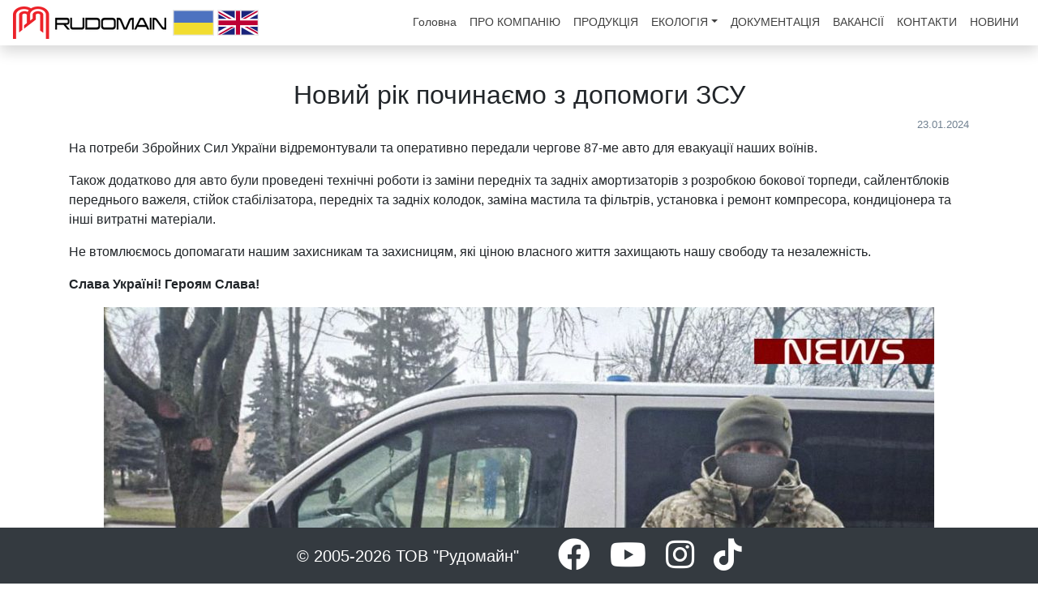

--- FILE ---
content_type: text/html; charset=UTF-8
request_url: https://rudomain.com.ua/%D0%BD%D0%BE%D0%B2%D0%B8%D0%B9-%D1%80%D1%96%D0%BA-%D0%BF%D0%BE%D1%87%D0%B8%D0%BD%D0%B0%D1%94%D0%BC%D0%BE-%D0%B7-%D0%B4%D0%BE%D0%BF%D0%BE%D0%BC%D0%BE%D0%B3%D0%B8-%D0%B7%D1%81%D1%83/
body_size: 5975
content:
<!doctype html>
<html lang="uk">
<head>
	<meta charset="UTF-8">
	<meta name="viewport" content="width=device-width, initial-scale=1">
	<link rel="icon" sizes="192x192" href="/img/icon.png">
	<link rel="shortcut icon" href="/img/shorticon.png" type="image/png">
	<link rel="apple-touch-icon" href="/img/appleicon.png" type="image/png">
	<link rel="profile" href="https://gmpg.org/xfn/11">
	<link rel="stylesheet" href="https://maxcdn.bootstrapcdn.com/bootstrap/4.5.2/css/bootstrap.min.css">
        <link rel="stylesheet" href="https://cdnjs.cloudflare.com/ajax/libs/font-awesome/5.15.4/css/all.min.css"/>
	<script src="https://ajax.googleapis.com/ajax/libs/jquery/3.5.1/jquery.min.js"></script>>
	<script src="https://cdnjs.cloudflare.com/ajax/libs/popper.js/1.16.0/umd/popper.min.js"></script>
	<script src="https://maxcdn.bootstrapcdn.com/bootstrap/4.5.2/js/bootstrap.min.js"></script>
	<title>Новий рік починаємо з допомоги ЗСУ &#8211; Rudomain</title>
<meta name='robots' content='max-image-preview:large' />
<link rel="alternate" type="application/rss+xml" title="Rudomain &raquo; стрічка" href="https://rudomain.com.ua/feed/" />
<link rel="alternate" type="application/rss+xml" title="Rudomain &raquo; Канал коментарів" href="https://rudomain.com.ua/comments/feed/" />
<link rel="alternate" title="oEmbed (JSON)" type="application/json+oembed" href="https://rudomain.com.ua/wp-json/oembed/1.0/embed?url=https%3A%2F%2Frudomain.com.ua%2F%25d0%25bd%25d0%25be%25d0%25b2%25d0%25b8%25d0%25b9-%25d1%2580%25d1%2596%25d0%25ba-%25d0%25bf%25d0%25be%25d1%2587%25d0%25b8%25d0%25bd%25d0%25b0%25d1%2594%25d0%25bc%25d0%25be-%25d0%25b7-%25d0%25b4%25d0%25be%25d0%25bf%25d0%25be%25d0%25bc%25d0%25be%25d0%25b3%25d0%25b8-%25d0%25b7%25d1%2581%25d1%2583%2F&#038;lang=uk" />
<link rel="alternate" title="oEmbed (XML)" type="text/xml+oembed" href="https://rudomain.com.ua/wp-json/oembed/1.0/embed?url=https%3A%2F%2Frudomain.com.ua%2F%25d0%25bd%25d0%25be%25d0%25b2%25d0%25b8%25d0%25b9-%25d1%2580%25d1%2596%25d0%25ba-%25d0%25bf%25d0%25be%25d1%2587%25d0%25b8%25d0%25bd%25d0%25b0%25d1%2594%25d0%25bc%25d0%25be-%25d0%25b7-%25d0%25b4%25d0%25be%25d0%25bf%25d0%25be%25d0%25bc%25d0%25be%25d0%25b3%25d0%25b8-%25d0%25b7%25d1%2581%25d1%2583%2F&#038;format=xml&#038;lang=uk" />
<style id='wp-img-auto-sizes-contain-inline-css'>
img:is([sizes=auto i],[sizes^="auto," i]){contain-intrinsic-size:3000px 1500px}
/*# sourceURL=wp-img-auto-sizes-contain-inline-css */
</style>
<style id='wp-emoji-styles-inline-css'>

	img.wp-smiley, img.emoji {
		display: inline !important;
		border: none !important;
		box-shadow: none !important;
		height: 1em !important;
		width: 1em !important;
		margin: 0 0.07em !important;
		vertical-align: -0.1em !important;
		background: none !important;
		padding: 0 !important;
	}
/*# sourceURL=wp-emoji-styles-inline-css */
</style>
<style id='wp-block-library-inline-css'>
:root{--wp-block-synced-color:#7a00df;--wp-block-synced-color--rgb:122,0,223;--wp-bound-block-color:var(--wp-block-synced-color);--wp-editor-canvas-background:#ddd;--wp-admin-theme-color:#007cba;--wp-admin-theme-color--rgb:0,124,186;--wp-admin-theme-color-darker-10:#006ba1;--wp-admin-theme-color-darker-10--rgb:0,107,160.5;--wp-admin-theme-color-darker-20:#005a87;--wp-admin-theme-color-darker-20--rgb:0,90,135;--wp-admin-border-width-focus:2px}@media (min-resolution:192dpi){:root{--wp-admin-border-width-focus:1.5px}}.wp-element-button{cursor:pointer}:root .has-very-light-gray-background-color{background-color:#eee}:root .has-very-dark-gray-background-color{background-color:#313131}:root .has-very-light-gray-color{color:#eee}:root .has-very-dark-gray-color{color:#313131}:root .has-vivid-green-cyan-to-vivid-cyan-blue-gradient-background{background:linear-gradient(135deg,#00d084,#0693e3)}:root .has-purple-crush-gradient-background{background:linear-gradient(135deg,#34e2e4,#4721fb 50%,#ab1dfe)}:root .has-hazy-dawn-gradient-background{background:linear-gradient(135deg,#faaca8,#dad0ec)}:root .has-subdued-olive-gradient-background{background:linear-gradient(135deg,#fafae1,#67a671)}:root .has-atomic-cream-gradient-background{background:linear-gradient(135deg,#fdd79a,#004a59)}:root .has-nightshade-gradient-background{background:linear-gradient(135deg,#330968,#31cdcf)}:root .has-midnight-gradient-background{background:linear-gradient(135deg,#020381,#2874fc)}:root{--wp--preset--font-size--normal:16px;--wp--preset--font-size--huge:42px}.has-regular-font-size{font-size:1em}.has-larger-font-size{font-size:2.625em}.has-normal-font-size{font-size:var(--wp--preset--font-size--normal)}.has-huge-font-size{font-size:var(--wp--preset--font-size--huge)}.has-text-align-center{text-align:center}.has-text-align-left{text-align:left}.has-text-align-right{text-align:right}.has-fit-text{white-space:nowrap!important}#end-resizable-editor-section{display:none}.aligncenter{clear:both}.items-justified-left{justify-content:flex-start}.items-justified-center{justify-content:center}.items-justified-right{justify-content:flex-end}.items-justified-space-between{justify-content:space-between}.screen-reader-text{border:0;clip-path:inset(50%);height:1px;margin:-1px;overflow:hidden;padding:0;position:absolute;width:1px;word-wrap:normal!important}.screen-reader-text:focus{background-color:#ddd;clip-path:none;color:#444;display:block;font-size:1em;height:auto;left:5px;line-height:normal;padding:15px 23px 14px;text-decoration:none;top:5px;width:auto;z-index:100000}html :where(.has-border-color){border-style:solid}html :where([style*=border-top-color]){border-top-style:solid}html :where([style*=border-right-color]){border-right-style:solid}html :where([style*=border-bottom-color]){border-bottom-style:solid}html :where([style*=border-left-color]){border-left-style:solid}html :where([style*=border-width]){border-style:solid}html :where([style*=border-top-width]){border-top-style:solid}html :where([style*=border-right-width]){border-right-style:solid}html :where([style*=border-bottom-width]){border-bottom-style:solid}html :where([style*=border-left-width]){border-left-style:solid}html :where(img[class*=wp-image-]){height:auto;max-width:100%}:where(figure){margin:0 0 1em}html :where(.is-position-sticky){--wp-admin--admin-bar--position-offset:var(--wp-admin--admin-bar--height,0px)}@media screen and (max-width:600px){html :where(.is-position-sticky){--wp-admin--admin-bar--position-offset:0px}}

/*# sourceURL=wp-block-library-inline-css */
</style>
<style id='classic-theme-styles-inline-css'>
/*! This file is auto-generated */
.wp-block-button__link{color:#fff;background-color:#32373c;border-radius:9999px;box-shadow:none;text-decoration:none;padding:calc(.667em + 2px) calc(1.333em + 2px);font-size:1.125em}.wp-block-file__button{background:#32373c;color:#fff;text-decoration:none}
/*# sourceURL=/wp-includes/css/classic-themes.min.css */
</style>
<link rel='stylesheet' id='rudomain-style-css' href='https://rudomain.com.ua/wp-content/themes/rudomain/style.css?ver=1.0.1' media='all' />
<link rel="https://api.w.org/" href="https://rudomain.com.ua/wp-json/" /><link rel="alternate" title="JSON" type="application/json" href="https://rudomain.com.ua/wp-json/wp/v2/posts/2425" /><link rel="EditURI" type="application/rsd+xml" title="RSD" href="https://rudomain.com.ua/xmlrpc.php?rsd" />
<meta name="generator" content="WordPress 6.9" />
<link rel="canonical" href="https://rudomain.com.ua/%d0%bd%d0%be%d0%b2%d0%b8%d0%b9-%d1%80%d1%96%d0%ba-%d0%bf%d0%be%d1%87%d0%b8%d0%bd%d0%b0%d1%94%d0%bc%d0%be-%d0%b7-%d0%b4%d0%be%d0%bf%d0%be%d0%bc%d0%be%d0%b3%d0%b8-%d0%b7%d1%81%d1%83/" />
<link rel='shortlink' href='https://rudomain.com.ua/?p=2425' />
<style>.recentcomments a{display:inline !important;padding:0 !important;margin:0 !important;}</style>		<style id="wp-custom-css">
			/* .embed-responsive-16by9 {
  padding-bottom: 56.25% !important;
}

.embed-responsive {
  position: relative;
  display: block;
  height: 0;
  padding: 0;
  overflow: hidden;
}

.embed-responsive .embed-responsive-item,
.embed-responsive iframe {
  position: absolute;
  top: 0;
  bottom: 0;
  left: 0;
  width: 100%;
  height: 50%;
  border: 0;
}

.wp-embed-responsive .wp-block-embed .wp-block-embed__wrapper:before {
    position: relative;
}*/
		</style>
		</head>

<body class="wp-singular post-template-default single single-post postid-2425 single-format-standard wp-custom-logo wp-theme-rudomain">
<nav class="navbar navbar-expand-lg navbar-primary navbar-toggleable navbar-light fixed-top bg-white shadow" style="margin:0px;">
	   <img src="/img/logo.jpg" class="img-fluid">
  <a class="ml-2 mr-1" href="https://rudomain.com.ua/%d0%bd%d0%be%d0%b2%d0%b8%d0%b9-%d1%80%d1%96%d0%ba-%d0%bf%d0%be%d1%87%d0%b8%d0%bd%d0%b0%d1%94%d0%bc%d0%be-%d0%b7-%d0%b4%d0%be%d0%bf%d0%be%d0%bc%d0%be%d0%b3%d0%b8-%d0%b7%d1%81%d1%83/">
   <img src="/img/UKR.png" class="img-fluid d-none d-sm-block">
   <img src="/img/UKR_sm.png" class="img-fluid d-block d-sm-none">
  </a>
  <a class="mr-1" href="https://rudomain.com.ua/%d0%bd%d0%be%d0%b2%d0%b8%d0%b9-%d1%80%d1%96%d0%ba-%d0%bf%d0%be%d1%87%d0%b8%d0%bd%d0%b0%d1%94%d0%bc%d0%be-%d0%b7-%d0%b4%d0%be%d0%bf%d0%be%d0%bc%d0%be%d0%b3%d0%b8-%d0%b7%d1%81%d1%83/">
   <img src="/img/GBR.png" class="img-fluid d-none d-sm-block">
   <img src="/img/GBR_sm.png" class="img-fluid d-block d-sm-none">
  </a>

  <button class="navbar-toggler navbar-toggler-right" type="button" data-toggle="collapse" data-target="#navb">
    <span class="navbar-toggler-icon"></span>
  </button>

  <div class="collapse navbar-collapse" id="navb">
    	<ul class="navbar-nav ml-auto"><li id="menu-item-72" class="nav-item"><a href="https://rudomain.com.ua/" class="nav-link">Головна</a></li>
<li id="menu-item-73" class="nav-item"><a href="https://rudomain.com.ua/about-ua/" class="nav-link">ПРО КОМПАНIЮ</a></li>
<li id="menu-item-1176" class="nav-item"><a href="https://rudomain.com.ua/%d0%bd%d0%b0%d1%88%d0%b0-%d0%bf%d1%80%d0%be%d0%b4%d1%83%d0%ba%d1%86%d1%96%d1%8f/" class="nav-link">ПРОДУКЦІЯ</a></li>
<li id="menu-item-1152" class="nav-item dropdown"><a href="#" data-toggle="dropdown" class="nav-link dropdown-toggle" id="navbardrop">ЕКОЛОГІЯ</a>
<div class="dropdown-menu">
	<a href="https://rudomain.com.ua/%d0%b5%d0%ba%d0%be%d0%bb%d0%be%d0%b3%d1%96%d1%8f/" class="nav-link">Екологiя</a>
	<a href="https://rudomain.com.ua/%d0%be%d1%86%d1%96%d0%bd%d0%ba%d0%b0-%d0%b2%d0%bf%d0%bb%d0%b8%d0%b2%d1%83-%d0%bd%d0%b0-%d0%b4%d0%be%d0%b2%d0%ba%d1%96%d0%bb%d0%bb%d1%8f/" class="nav-link">Оцінка впливу на довкілля</a>
	<a href="https://rudomain.com.ua/%d0%b5%d0%ba%d0%be%d0%bb%d0%be%d0%b3%d1%96%d1%87%d0%bd%d0%b0-%d0%b4%d1%96%d1%8f%d0%bb%d1%8c%d0%bd%d1%96%d1%81%d1%82%d1%8c/" class="nav-link">Екологічна діяльність</a>
</div>
</li>
<li id="menu-item-1167" class="nav-item"><a href="https://rudomain.com.ua/%d0%b4%d0%be%d0%ba%d1%83%d0%bc%d0%b5%d0%bd%d1%82%d0%b0%d1%86%d1%96%d1%8f/" class="nav-link">ДОКУМЕНТАЦІЯ</a></li>
<li id="menu-item-1175" class="nav-item"><a href="https://rudomain.com.ua/%d0%b2%d0%b0%d0%ba%d0%b0%d0%bd%d1%81%d1%96%d1%97/" class="nav-link">ВАКАНСІЇ</a></li>
<li id="menu-item-1168" class="nav-item"><a href="https://rudomain.com.ua/contacts/" class="nav-link">КОНТАКТИ</a></li>
<li id="menu-item-109" class="nav-item"><a href="/news-ua" class="nav-link">НОВИНИ</a></li>
</ul>  </div>
</nav>

<div id="page" class="container" style="margin-top: 50px;">

	<main id="primary" class="site-main">

		
<article id="post-2425" class="post-2425 post type-post status-publish format-standard has-post-thumbnail hentry category---uk">
	<header class="entry-header">
		<div class="row mt-4">
 <div class="col"><br></div>
</div>
<h2 class="entry-title text-body text-center">Новий рік починаємо з допомоги ЗСУ</h2>			</header><!-- .entry-header -->
        <div class="row">
	 <div class="col text-right text-secondary small mb-2"><a href="https://rudomain.com.ua/%d0%bd%d0%be%d0%b2%d0%b8%d0%b9-%d1%80%d1%96%d0%ba-%d0%bf%d0%be%d1%87%d0%b8%d0%bd%d0%b0%d1%94%d0%bc%d0%be-%d0%b7-%d0%b4%d0%be%d0%bf%d0%be%d0%bc%d0%be%d0%b3%d0%b8-%d0%b7%d1%81%d1%83/" rel="bookmark"><span class="posted-on">23.01.2024</span></a></div>
	</div>
	<div class="entry-content">
		<!-- wp:paragraph -->
<p>На потреби Збройних Сил України відремонтували та оперативно передали чергове 87-ме авто для евакуації наших воїнів.</p>
<!-- /wp:paragraph -->

<!-- wp:paragraph -->
<p>Також додатково для авто були проведені технічні роботи із заміни передніх та задніх амортизаторів з розробкою бокової торпеди, сайлентблоків переднього важеля, стійок стабілізатора, передніх та задніх колодок, заміна мастила та фільтрів, установка і ремонт компресора, кондиціонера та інші витратні матеріали.</p>
<!-- /wp:paragraph -->

<!-- wp:paragraph -->
<p>Не втомлюємось допомагати нашим захисникам та захисницям, які ціною власного життя захищають нашу свободу та незалежність.</p>
<!-- /wp:paragraph -->

<!-- wp:paragraph -->
<p><strong>Слава Україні! Героям Слава!</strong></p>
<!-- /wp:paragraph -->

<!-- wp:image {"id":2426,"sizeSlug":"large","linkDestination":"none"} -->
<figure class="wp-block-image size-large"><img src="https://rudomain.com.ua/wp-content/uploads/2024/01/photo_2024-01-23_12-58-38-1024x1024.jpg" class="img-fluid"/></figure>
<!-- /wp:image -->	</div><!-- .entry-content -->

	<footer class="entry-footer">
			</footer><!-- .entry-footer -->
</article><!-- #post-2425 -->
<div class="row">
 <div class="col mt-4"><div style="height: 8px; background: rgb(226,28,33);"></div></div>
 <div class="col text-center mt-2"><H3>ІНШІ НОВИНИ</H3></div>
 <div class="col mt-4"><div style="height: 8px; background: rgb(226,28,33);"></div></div>
</div>
<div class="row">
  	<div class="col-lg-3 text-left mb-4">
			<a class="text-dark" href="https://rudomain.com.ua/%e2%9a%a1%ef%b8%8f%d0%bf%d0%be%d0%b4%d1%8f%d0%ba%d0%b0-%d0%b2%d1%96%d0%b4-%d0%ba%d0%be%d0%bc%d1%83%d0%bd%d0%b0%d0%bb%d1%8c%d0%bd%d0%be%d0%b3%d0%be-%d0%bf%d1%96%d0%b4%d0%bf%d1%80%d0%b8%d1%94%d0%bc/">
				<img class="img-fluid" src="https://rudomain.com.ua/wp-content/uploads/2024/01/подяк.png"><br />
			  	⚡️Подяка від комунального підприємства "Швидкісний трамвай" та профспілкової організації КП "Швидкісний трамвай" для колективу компанії #Рудомайн за оперативно надану допомогу в усунені наслідків ракетного удару рашистів по Кривому Рогу та якнайшвидшому відновленню трамвайного руху у місті			</a>
	</div>
  	<div class="col"></div>
  	<div class="col-lg-3 text-right mb-4">
			<a class="text-dark" href="https://rudomain.com.ua/%d1%80%d1%83%d0%b4%d0%be%d0%bc%d0%b0%d0%b9%d0%bd-%d1%81%d1%82%d0%b0%d0%b2-%d1%84%d1%96%d0%bd%d0%b0%d0%bd%d1%81%d0%be%d0%b2%d0%b8%d0%bc-%d0%bf%d0%b0%d1%80%d1%82%d0%bd%d0%b5%d1%80%d0%be/">
				<img class="img-fluid" src="https://rudomain.com.ua/wp-content/uploads/2024/02/photo_2024-02-12_16-28-33.jpg"><br />
				«Рудомайн» став фінансовим партнером захопливого проєкту "Stem & School Day" для школярів			</a>
	</div>
</div>

	</main><!-- #main -->

<div class="row mt-4 mb-4"><div class="col"><br><br></div></div>
</div><!-- #page -->

<nav class="navbar navbar-expand-sm justify-content-center bg-dark navbar-dark fixed-bottom">
 <a class="navbar-brand mr-4 ml-4" href="#">
© 2005-2026 ТОВ "Рудомайн"
 </a>
 <a class="navbar-brand ml-4" target=_blank href="https://www.facebook.com/rudomain.ua/">
  <i class="fab fa-facebook fa-2x"></i>
 </a>
 <a class="navbar-brand ml-2" target=_blank href="https://youtube.com/channel/UCgPIfmkpxvYoA2xkKof_wcA">
  <i class="fab fa-youtube fa-2x"></i>
 </a>
 <a class="navbar-brand ml-2" target=_blank  href="https://instagram.com/rudomain_?utm_medium=copy_link">
  <i class="fab fa-instagram fa-2x"></i>
 </a>
 <a class="navbar-brand ml-2 mr-4" target=_blank  href="https://www.tiktok.com/@rudomain">
  <i class="fab fa-tiktok fa-2x"></i>
 </a>
</nav>
</body>
<!-- Global site tag (gtag.js) - Google Analytics -->
<script async src="https://www.googletagmanager.com/gtag/js?id=G-WJTXPS75JE"></script>
<script>
  window.dataLayer = window.dataLayer || [];
  function gtag(){dataLayer.push(arguments);}
  gtag('js', new Date());

  gtag('config', 'G-WJTXPS75JE');
</script>


--- FILE ---
content_type: text/css
request_url: https://rudomain.com.ua/wp-content/themes/rudomain/style.css?ver=1.0.1
body_size: 1234
content:
/*!
Theme Name: Rudomain
Theme URI: http://underscores.me/
Author: Underscores.me
Author URI: http://underscores.me/
Description: Description
Version: 1.0.0
Tested up to: 5.4
Requires PHP: 5.6
License: GNU General Public License v2 or later
License URI: LICENSE
Text Domain: rudomain
Tags: custom-background, custom-logo, custom-menu, featured-images, threaded-comments, translation-ready
*/
/*p {
 text-align: justify;
}*/

.font-stroke-2 {
  -webkit-text-stroke: 1px #000000;
  font-weight: bold;
}

.font-stroke {
  -webkit-text-stroke: 0.75px #000000;
  font-weight: bold;
}

.nav-link {
  font-size: 0.85rem;
  color: slategrey;
}

a {
  color: slategrey;
}

.navbar-light .navbar-nav .nav-link {
  color: rgba(0,0,0,.75)
}

.wp-block-image {
  text-align: center;
}

.is-layout-flex {
 display: flex;
}

.wp-block-media-text {
  box-sizing: border-box;
  direction: ltr;
  display: grid;
  grid-template-columns: 50% 1fr;
  grid-template-rows: auto;
}

.wp-block-media-text__content {
 padding: 0px 20px;
}

.wp-block-columns {
 display: flex;              /* Використовуємо Flexbox */
 gap: 10px;                  /* Відстань між елементами */
 padding: 10px;              /* Внутрішні відступи контейнера */
}

.wp-block-column {
  flex: 1;
  text-align: left;
}
